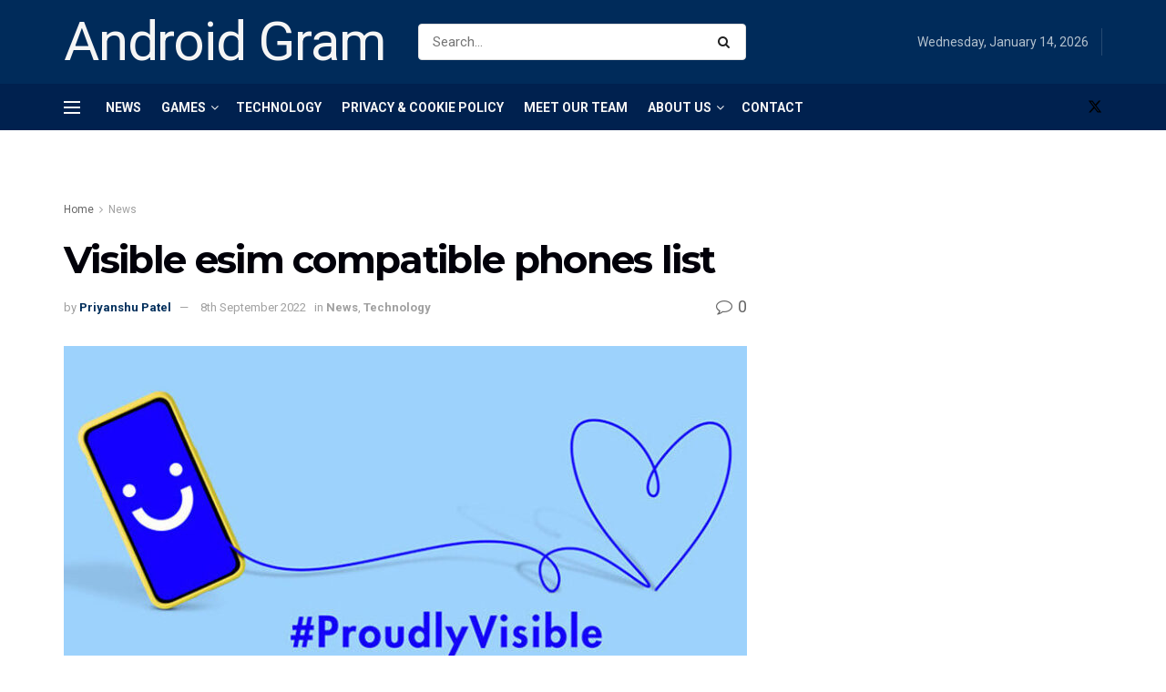

--- FILE ---
content_type: text/css
request_url: https://androidgram.com/wp-content/cache/min/1/wp-content/plugins/colorful-quote-boxes/css/frontend.css?ver=1763103009
body_size: 1056
content:
.cqb-quote-box{position:relative;display:block;word-wrap:break-word;overflow:hidden;box-sizing:border-box;font-family:-apple-system,BlinkMacSystemFont,'Segoe UI',Roboto,Oxygen,Ubuntu,Cantarell,sans-serif;line-height:1.6;box-shadow:0 4px 15px rgba(0,0,0,.1);transition:all 0.3s ease}.cqb-quote-box:hover{box-shadow:0 8px 25px rgba(0,0,0,.15);transform:translateY(-2px)}.cqb-content{position:relative;z-index:2}.cqb-icon{display:inline-block;margin-right:8px;font-size:1.2em;vertical-align:middle}.cqb-pattern{position:absolute;top:0;left:0;right:0;bottom:0;opacity:.08;pointer-events:none;z-index:1}.cqb-pattern-dots-small{background-image:radial-gradient(circle at 2px 2px,currentColor 1px,transparent 0);background-size:12px 12px;opacity:.1}.cqb-pattern-dots-large{background-image:radial-gradient(circle at 6px 6px,currentColor 3px,transparent 0);background-size:24px 24px;opacity:.08}.cqb-pattern-lines-diagonal{background-image:repeating-linear-gradient(45deg,transparent,transparent 6px,currentColor 6px,currentColor 8px);opacity:.06}.cqb-pattern-lines-grid{background-image:linear-gradient(currentColor 1px,transparent 1px),linear-gradient(90deg,currentColor 1px,transparent 1px);background-size:24px 24px;opacity:.08}.cqb-pattern-geometric{background-image:linear-gradient(45deg,currentColor 25%,transparent 25%),linear-gradient(-45deg,currentColor 25%,transparent 25%),linear-gradient(45deg,transparent 75%,currentColor 75%),linear-gradient(-45deg,transparent 75%,currentColor 75%);background-size:20px 20px;background-position:0 0,0 10px,10px -10px,-10px 0;opacity:.06}.cqb-pattern-texture{background-image:radial-gradient(circle at 25% 25%,currentColor 1px,transparent 1px),radial-gradient(circle at 75% 75%,currentColor 1px,transparent 1px),radial-gradient(circle at 50% 10%,currentColor .5px,transparent .5px),radial-gradient(circle at 10% 90%,currentColor .5px,transparent .5px);background-size:12px 12px,12px 12px,6px 6px,6px 6px;background-position:0 0,6px 6px,3px 3px,9px 9px;opacity:.05}.cqb-quote-box.cqb-italics .cqb-content{font-style:italic}.cqb-drag-handle{display:none}.wp-admin .cqb-quote-box .cqb-drag-handle{display:block;position:absolute;top:8px;right:8px;color:rgba(255,255,255,.7);font-size:16px;cursor:grab;padding:4px;border-radius:3px;background:rgba(0,0,0,.1);transition:all 0.3s;user-select:none;z-index:3}.wp-admin .cqb-quote-box:hover .cqb-drag-handle{color:rgba(255,255,255,1);background:rgba(0,0,0,.2)}.wp-admin .cqb-drag-handle:active{cursor:grabbing}@media (max-width:768px){.cqb-quote-box{margin-left:0;margin-right:0;border-radius:8px!important}.cqb-content{font-size:14px}.cqb-icon{font-size:1.1em}.cqb-pattern-dots-small{background-size:10px 10px}.cqb-pattern-dots-large{background-size:18px 18px}.cqb-pattern-lines-grid{background-size:18px 18px}.cqb-pattern-geometric{background-size:16px 16px;background-position:0 0,0 8px,8px -8px,-8px 0}}@media (max-width:480px){.cqb-quote-box{padding:15px!important;margin:15px 0!important;font-size:14px!important}.cqb-content{font-size:13px}.cqb-pattern-dots-small{background-size:8px 8px}.cqb-pattern-dots-large{background-size:14px 14px}.cqb-pattern-geometric{background-size:12px 12px;background-position:0 0,0 6px,6px -6px,-6px 0}}@media print{.cqb-quote-box{box-shadow:none!important;break-inside:avoid;page-break-inside:avoid}.cqb-drag-handle{display:none!important}.cqb-pattern{opacity:0.03!important}}@media (prefers-contrast:high){.cqb-quote-box{border:2px solid currentColor}.cqb-pattern{opacity:.15}}@media (prefers-reduced-motion:reduce){.cqb-quote-box{transition:none}.cqb-quote-box:hover{transform:none}.cqb-drag-handle{transition:none}}.cqb-quote-box{color:inherit}.cqb-quote-box:focus{outline:3px solid #005fcc;outline-offset:2px}.rtl .cqb-icon{margin-right:0;margin-left:8px}.rtl .cqb-drag-handle{right:auto;left:8px}.cqb-quote-box::-webkit-scrollbar{width:6px}.cqb-quote-box::-webkit-scrollbar-track{background:rgba(255,255,255,.1);border-radius:3px}.cqb-quote-box::-webkit-scrollbar-thumb{background:rgba(255,255,255,.3);border-radius:3px}.cqb-quote-box::-webkit-scrollbar-thumb:hover{background:rgba(255,255,255,.5)}.cqb-preset-warning{background:linear-gradient(135deg,#ff6b6b,#ee5a52)!important;color:#ffffff!important}.cqb-preset-success{background:linear-gradient(135deg,#4CAF50,#45a049)!important;color:#ffffff!important}.cqb-preset-info{background:linear-gradient(135deg,#2196F3,#1976D2)!important;color:#ffffff!important}.cqb-preset-important{background:linear-gradient(135deg,#9c27b0,#7b1fa2)!important;color:#ffffff!important}.cqb-preset-highlight{background:linear-gradient(135deg,#ffeb3b,#ffc107)!important;color:#333333!important}.cqb-animate-fade-in{animation:cqb-fade-in 0.5s ease-out}@keyframes cqb-fade-in{from{opacity:0;transform:translateY(20px)}to{opacity:1;transform:translateY(0)}}.cqb-sortable-container{position:relative}.cqb-sort-placeholder{background:rgba(102,126,234,.1);border:2px dashed #667eea;border-radius:8px;height:60px;margin:10px 0;display:flex;align-items:center;justify-content:center;color:#667eea;font-weight:500}.cqb-sort-placeholder:before{content:"Drop quote box here";font-size:14px}.cqb-quote-box.ui-sortable-helper{opacity:.8;box-shadow:0 10px 30px rgba(0,0,0,.3);transform:rotate(3deg);z-index:1000}.cqb-quote-box.ui-sortable-placeholder{opacity:.5;background:rgba(102,126,234,.1)!important;border:2px dashed #667eea!important}